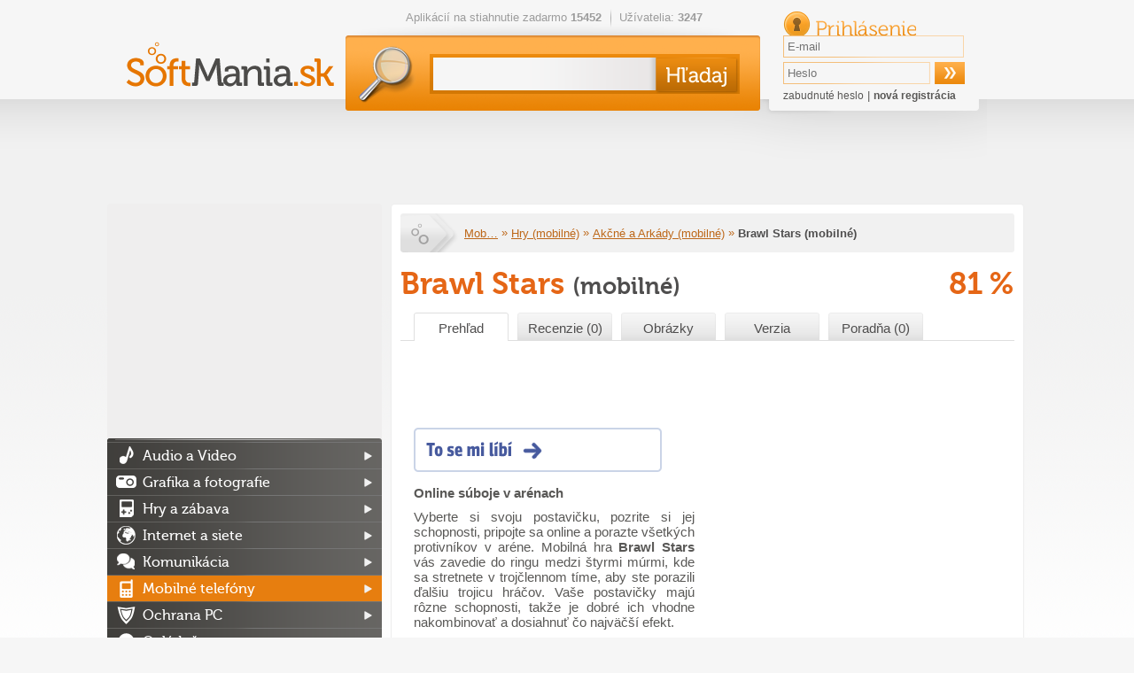

--- FILE ---
content_type: text/html; charset=utf-8
request_url: https://softmania.sk/mobilne-akcne-arkady/brawl-stars-mobilni
body_size: 18781
content:
<!DOCTYPE html><html>
    <head>
        <!--[if lt IE 9]>
            <meta http-equiv="X-UA-Compatible" content="chrome=1">
        <![endif]-->
        <meta charset="UTF-8">
<meta http-equiv="Content-Type" content="text/html; charset=UTF-8" >
<meta name="description" content="Vyberte si svoju postavičku, pozrite si jej schopnosti, pripojte sa online a&amp;nbsp;porazte všetkých protivníkov v&amp;nbsp;aréne. Mobilná hra Brawl Stars vás zavedie..." ><title>Stiahnuť Brawl Stars (mobilné) free download - softmania.sk</title>        <script>
  (function(i,s,o,g,r,a,m){i['GoogleAnalyticsObject']=r;i[r]=i[r]||function(){
  (i[r].q=i[r].q||[]).push(arguments)},i[r].l=1*new Date();a=s.createElement(o),
  m=s.getElementsByTagName(o)[0];a.async=1;a.src=g;m.parentNode.insertBefore(a,m)
  })(window,document,'script','//www.google-analytics.com/analytics.js','ga');

  ga('create', 'UA-27867335-3', 'auto');
  ga('send', 'pageview');
  var _gaq = new Array();
</script>		   <meta property="og:title" content="Brawl Stars (mobilné) - softmania.sk" />
<meta property="og:type" content="website" />
<meta property="og:url" content="https://softmania.sk/mobilne-akcne-arkady/brawl-stars-mobilni" />
<meta property="og:image" content="https://softmania.sk/data/softmania.sk/appimages/53/53675.jpg" />
<link rel="image_src"  href="https://softmania.sk/data/softmania.sk/appimages/53/53675.jpg" />
<meta property="og:description" content="Vyberte si svoju postavičku, pozrite si jej schopnosti, pripojte sa online a porazte všetkých protivníkov v aréne. Mobilná hra Brawl Stars vás zavedie do ringu medzi štyrmi múrmi, kde sa stretnete v trojčlennom tíme, aby ste porazili ďalšiu trojicu&hellip;" />
                <link rel="icon" type="image/png" href="/softmania.sk/images/favicon.png" />
        <link rel="alternate" type="application/rss+xml" href="https://softmania.sk/rss/cms.xml" />
        <link rel="previewimage" href="https://softmania.sk/data/softmania.sk/appimages/53/m_53675.jpg" />
        <link rel="stylesheet" href="/softmania.sk/css/jquery-ui-1.8.16.custom.css" type="text/css" media="screen" />
        <link rel="stylesheet" href="/softmania.sk/js/fancybox/jquery.fancybox-1.3.4.css" type="text/css" media="screen" />
        <script type="text/javascript">window.gdprAppliesGlobally=true;(function(){function n(e){if(!window.frames[e]){if(document.body&&document.body.firstChild){var t=document.body;var r=document.createElement("iframe");r.style.display="none";r.name=e;r.title=e;t.insertBefore(r,t.firstChild)}else{setTimeout(function(){n(e)},5)}}}function e(r,a,o,s,c){function e(e,t,r,n){if(typeof r!=="function"){return}if(!window[a]){window[a]=[]}var i=false;if(c){i=c(e,n,r)}if(!i){window[a].push({command:e,version:t,callback:r,parameter:n})}}e.stub=true;e.stubVersion=2;function t(n){if(!window[r]||window[r].stub!==true){return}if(!n.data){return}var i=typeof n.data==="string";var e;try{e=i?JSON.parse(n.data):n.data}catch(t){return}if(e[o]){var a=e[o];window[r](a.command,a.version,function(e,t){var r={};r[s]={returnValue:e,success:t,callId:a.callId};n.source.postMessage(i?JSON.stringify(r):r,"*")},a.parameter)}}if(typeof window[r]!=="function"){window[r]=e;if(window.addEventListener){window.addEventListener("message",t,false)}else{window.attachEvent("onmessage",t)}}}e("__uspapi","__uspapiBuffer","__uspapiCall","__uspapiReturn");n("__uspapiLocator");e("__tcfapi","__tcfapiBuffer","__tcfapiCall","__tcfapiReturn");n("__tcfapiLocator");(function(e){var t=document.createElement("link");t.rel="preconnect";t.as="script";var r=document.createElement("link");r.rel="dns-prefetch";r.as="script";var n=document.createElement("link");n.rel="preload";n.as="script";var i=document.createElement("script");i.id="spcloader";i.type="text/javascript";i["async"]=true;i.charset="utf-8";var a="https://sdk.privacy-center.org/"+e+"/loader.js?target="+document.location.hostname;if(window.didomiConfig&&window.didomiConfig.user){var o=window.didomiConfig.user;var s=o.country;var c=o.region;if(s){a=a+"&country="+s;if(c){a=a+"&region="+c}}}t.href="https://sdk.privacy-center.org/";r.href="https://sdk.privacy-center.org/";n.href=a;i.src=a;var d=document.getElementsByTagName("script")[0];d.parentNode.insertBefore(t,d);d.parentNode.insertBefore(r,d);d.parentNode.insertBefore(n,d);d.parentNode.insertBefore(i,d)})("9a8e2159-3781-4da1-9590-fbf86806f86e")})();</script>
        <link rel="stylesheet" href="/css/poll.css" type="text/css" media="screen" />
        <link rel="stylesheet" href="/softmania.sk/css/styles.css?v=44" type="text/css" media="screen" />
                <!--[if IE 9]>
          <link href="/softmania.sk/css/ie9.css" rel="stylesheet" type="text/css" />
        <![endif]-->
        <!--[if IE 8]>
          <script type='text/javascript' src='/softmania.sk/js/html5.js'></script>
          <link href="/softmania.sk/css/ie8.css" rel="stylesheet" type="text/css" />
        <![endif]-->
        <!--[if IE 7]>
          <script type='text/javascript' src='/softmania.sk/js/html5.js'></script>
          <link href="/softmania.sk/css/ie7.css" rel="stylesheet" type="text/css" />
        <![endif]-->
        <!--[if IE 6]>
          <script type='text/javascript' src='/softmania.sk/js/html5.js'></script>
          <link href="/softmania.sk/css/ie7.css" rel="stylesheet" type="text/css" />
        <![endif]-->
                
        <meta http-equiv="content-language" content="cs">
        <meta name="referrer" content="always">
        <link rel="icon" type="image/vnd.microsoft.icon" href="/softmania.sk/images/favicon.ico" />
        <script type="text/javascript" src="/min/?b=softmania.sk/js&amp;f=jquery-1.7.min.js,jquery-ui-1.8.16.custom.min.js,jquery.placeholder.min.js,fancybox/jquery.fancybox-1.3.4.js,fancybox/jquery.mousewheel-3.0.4.pack.js,jquery.scrollto-min.js,scripts.js"></script>
        <script type="text/javascript" src="/js/jquery.cookies.2.2.0.min.js"></script>
        <script type="text/javascript" src="https://apis.google.com/js/plusone.js">{lang: 'cs'}</script>
                        <script type="text/javascript">(function(d, s, id) {
           var js, fjs = d.getElementsByTagName(s)[0];
           if (d.getElementById(id)) return;
           js = d.createElement(s); js.id = id;
           js.src = "//connect.facebook.net/cs_CZ/all.js#xfbml=1";
           fjs.parentNode.insertBefore(js, fjs);
         }(document, 'script', 'facebook-jssdk'));
			function fbs_click() {
				//_gaq.push(['_trackSocial', 'facebook', 'share', window.location.href]);
        ga('send', 'social', 'facebook', 'like', window.location.href);
				u=location.href;t=document.title;window.open('https://www.facebook.com/sharer.php?u='+encodeURIComponent(u)+'&amp;t='+encodeURIComponent(t),'sharer','toolbar=0,status=0,width=626,height=436');
				return false;
			}
        </script>

        <div id="reklama" style="height: 2px; width: 2px; position: absolute; top:-2000px; z-index: -10;"></div>

        <!-- CHECK IF ADBLOCK IS TURN ON -->
        <script type="text/javascript">
            window.onload = function() {
                setTimeout(function() {
                    var reklama = document.getElementById('reklama');
                    var state;
                    if (reklama.clientHeight == 0) {
                        state = 'zablokována';
                    }
                    else {
                        state = 'povolena';
                    }
                    // Odeslání dat do Google Analytics
                    ga('send', 'event', 'Adblock', 'reklama ' + state, {'nonInteraction': true});
                }, 1000);
            }
        </script>
        <!-- END CHECK IF ADBLOCK IS TURN ON -->

                <script type="text/javascript">
            $(document).ready(function(){
                $(document).on("click", "#favoriteA", function(e) {
                    e.preventDefault();
                    $('#favorite').load($(this).attr("href"));
                });
            });
        </script>
                <script type="text/javascript">
            $(document).ready(function(){   
					 try{
            FB.Event.subscribe('edge.create', function(targetUrl) {
              //_gaq.push(['_trackSocial', 'facebook', 'like', decodeURIComponent(targetUrl)]);
              ga('send', 'social', 'facebook', 'like', targetUrl);
            });
            FB.Event.subscribe('edge.remove', function(targetUrl) {
              //_gaq.push(['_trackSocial', 'facebook', 'unlike', decodeURIComponent(targetUrl)]);
              ga('send', 'social', 'facebook', 'unlike', targetUrl);
            });
            FB.Event.subscribe('message.send', function(targetUrl) {
              //_gaq.push(['_trackSocial', 'facebook', 'send', decodeURIComponent(targetUrl)]);
              ga('send', 'social', 'facebook', 'send', targetUrl);
            });
            FB.Event.subscribe('comment.create',function(targetUrl) {
              //_gaq.push(['_trackSocial','Facebook','createComment',decodeURIComponent(targetUrl)]);
              ga('send', 'social', 'facebook', 'createComment', targetUrl);
            });
            FB.Event.subscribe('comment.remove',function(targetUrl) {
              //_gaq.push(['_trackSocial','Facebook','removeComment',decodeURIComponent(targetUrl)]);
              ga('send', 'social', 'facebook', 'removeComment', targetUrl);
            });
          }catch(err){
            //console.log(err.message);
          }
                $("#search_query").autocomplete({
                  "source" : "/ajax/items/index/propose",
                  "minLength" : 2,
                  'position': {offset: "0px 0px"},
                  select: function(event, ui) {
                      ui.item.value = ui.item.value.replace('<strong>', '').replace('</strong>', '').replace('<i>','').replace('</i>','').replace(/<span .*<\/span>/i,"").replace(/<img [^>]*>/i,"");
                      $('#search_query').val(ui.item.value);
                      // zaznamename ze byla vybrana polozka kliknutim na naseptavac
                      $("#search_btSend").after('<input type="hidden" name="selectmanualy" value="true" />');
							 ga('send', 'event', 'naseptavac', ''+ui.item.value+'', {'nonInteraction': 1});                      $('#form_search').submit();
                  },
                  focus: function(event, ui) {
                      ui.item.value = ui.item.value.replace('<strong>', '').replace('</strong>', '').replace('<i>','').replace('</i>','').replace(/<span .*<\/span>/i,"").replace(/<img [^>]*>/i,"");
                      $('#search_query').val(ui.item.value);
                  }                  
                }).data("autocomplete")._renderItem = function (ul, item) { 
                    return $("<li></li>") 
                        .data("item.autocomplete", item) 
                        .append($("<a></a>").html(item.label)) 
                        .appendTo(ul); 
                };
                
                //hledani prazdneho retezce
                $("#search_btSend").click(function(){
                    if($("#search_query").val() == "") {
                        alert("Zadajte prosím hľadaný výraz.");
                        return false;
                    }
                });
                
                $('input[placeholder], textarea[placeholder]').placeholder();

                //pocatecni zobrazeni
                itemId = $(".switch a.active").attr("id").split("_");
                $("#"+itemId[0]+" [id^='"+itemId[0]+"_content_']").hide(); // skryjem vse
                $("#"+itemId[0]+"_content_"+itemId[2]+"").show(); // zobrazime aktivni
                
                //prepinani danych prvku
                $(".switch a").click(function(){
                     // prvni pole identifikuje prepinaci blok, druhy zda je to prepinac nebo obsah a treti jednotlivy prvky
                    itemId = $(this).attr("id").split("_");
    
                    $("#"+itemId[0]+" [id^='"+itemId[0]+"_content_']").hide(); // skryjem
                    $("#"+itemId[0]+"_switch a").removeClass("active"); // zrusime zvirazneni
                    $(this).addClass("active");
                    $("#"+itemId[0]+"_content_"+itemId[2]+"").show();
                    return false;
                });
                
                //velke klikaci
                $("#mostDwn > .content > ul > li").hover(function(){
                    $(this).css("cursor", "pointer");
                },
                function(){
                    $(this).css("cursor", "auto");
                });
                $("#mostDwn > .content > ul > li").click(function(){
                    location.href=$(this).children("a").attr("href");
                });
            });
        </script>
        <!-- code -->            </head>
  <body>

      <div id="bb_pageWrap"> <!-- sem se napojí header obrázek brandingu (prolink defaultně schováme) -->

              <div id="bb_underProlinkWrap"> <!-- header obrázek brandingu, pokud by měl být vidět i prolink
                                           (který defaultně schováváme, pokud přiteče branding) -->
                  <!-- BBAdvert - iBILLBOARD - (disabled) - leaderTop  -->
 <!-- dáme nad samotnou stránku, aby tvořil případné odsazení -->
                                        </div>
                      <div id="bb_brandingWrap"> <!-- wrapper, který je přes celou šířku -->
                          <div id="bb_mainPageBody"> <!-- wrapper stránky, když přiteče branding tak se zúží (defaultně na 1000px) -->
                              

                              <a id="Nahoru"></a>

  <div id="body">
  <div class="cleaner"></div>
  <div id="container">
  <header>
          <h2><a href="/"><img src="/softmania.sk/images/top-logo.png" alt="softmania.sk" /></a></h2>
      
    <div class="left">
      <ul class="info">
       <li>Aplikácií na stiahnutie zadarmo <strong>15452</strong></li>
       <li>Užívatelia: <strong>3247</strong></li>
      </ul>
      <form id="form_search" action="/hladaj" method="get">
        <div>
          <input id="search_query" type="text" name="search_query" value="" />
          <input id="search_btSend" type="submit" name="" value="&nbsp;" />
        </div>
      </form>
    </div>
    
    <form id="form_login" action="" method="post">
       <div>
         <h2>Prihlásenie</h2> 
         <input type="text" name="email" value="" placeholder="E-mail" />
         <input type="password" name="password" value="" placeholder="Heslo"  />
         <input type="submit" name="login" value="&nbsp;" />
         <input id="check" type="hidden" value="login" name="check" />
         <p>
           <a href="/zabudnute-heslo">zabudnuté heslo</a> |
           <a href="/registracia" class="registration">nová registrácia</a>
         </p>
       </div>
     </form>  </header>
  
  <div class="advert advert-indextop "><div style="text-align: center">
<script async src="//pagead2.googlesyndication.com/pagead/js/adsbygoogle.js"></script>
<!-- Softmania.sk - horní leader - 970x90 -->
<ins class="adsbygoogle"
     style="display:inline-block;width:970px;height:90px"
     data-ad-client="ca-pub-7130756538890585"
     data-ad-slot="4581888562"></ins>
<script>
(adsbygoogle = window.adsbygoogle || []).push({});
</script>

</div></div>  <div class="containerMainContent" style="display: flex;min-height: 1449px;flex-direction: row-reverse;">
  <section id="content" >
    <script type="text/javascript">
    var detailApp_baseHash = 'prehlad';
    var detailApp_imageHash = 'obrazky';
</script>

<script type="text/javascript" src="/js/appdetail.js?v=2"></script>
<script src="/js/Hyphenator.js" type="text/javascript"></script>


<div class="detail">
	<header class="item" >
		<p class="breadcrumb">
			<a class="homelink" href="/">Softmania.sk</a>
			<a href="/mobilne-telefony" title="Mobilné telefóny" >Mob&hellip;</a>				&raquo;  
			<a href="/mobilne-hry" title="Hry (mobilné)">Hry (mobilné)</a>				&raquo;  
			<a href="/mobilne-akcne-arkady" title="Akčné a Arkády (mobilné)">Akčné a Arkády (mobilné)</a>				&raquo;  
						<strong>Brawl Stars (mobilné)</strong>
					</p>

				
		
        		<h1>Brawl Stars <span class="mobilesufix"> (mobilné)</span></h1>
		<p>81&thinsp;%</p>
	</header>


    <nav class="sections itemswitch" id="contentitemwitch">
        <ul>
            <li><a href="/mobilne-akcne-arkady/brawl-stars-mobilni#prehlad"
                   data-blockhash="prehlad"
                   data-title="Stiahnuť Brawl Stars (mobilné) free download - softmania.sk">
                    Prehľad                </a>
            </li>
            <li><a href="/mobilne-akcne-arkady/brawl-stars-mobilni#recenzie"
                   data-blockhash="recenzie"
                   data-title="Brawl Stars (mobilné) - recenzie">
                    Recenzie (0)                </a>
            </li>
            <li><a href="/mobilne-akcne-arkady/brawl-stars-mobilni#obrazky"
                   data-blockhash="obrazky"
                   data-title="Brawl Stars (mobilné) - obrázky">
                    Obrázky
                </a>
            </li>
            <li><a href="/mobilne-akcne-arkady/brawl-stars-mobilni#verzie"
                   data-blockhash="verzie"
                   data-title="Brawl Stars (mobilné) - verzie">
                    Verzia                </a>
            </li>
            <li><a href="/mobilne-akcne-arkady/brawl-stars-mobilni#poradna"
                   data-blockhash="poradna"
                   data-title="Brawl Stars (mobilné) - poradna">
                    Poradňa (0)
                </a>
            </li>
        </ul>
		<div style="border-top: 1px solid #dedede; padding-top: 15px;" >
			<div class="advert advert-item-top-other "><script async src="//pagead2.googlesyndication.com/pagead/js/adsbygoogle.js"></script>
<!-- Softmania.sk - aplikace pod menu - 663x80 -->
<ins class="adsbygoogle"
     style="display:inline-block;width:663px;height:80px"
     data-ad-client="ca-pub-7130756538890585"
     data-ad-slot="6058621767"></ins>
<script>
(adsbygoogle = window.adsbygoogle || []).push({});
</script>
</div>		</div>
	</nav>
    <div class="content contentitemdetail" id="prehlad"
         data-switchid="contentitemwitch"
         data-defaultsubid="prehlad-diskuze1"
         itemscope
         itemtype="https://schema.org/SoftwareApplication">
		<meta itemprop="name" content="Brawl Stars (mobilné)" >
		<meta itemprop="url" content="https://softmania.sk/mobilne-akcne-arkady/brawl-stars-mobilni" >
		<meta itemprop="datePublished" content="2018-12-18" >
		<meta itemprop="dateModified" content="2018-12-18" >
				<meta itemprop="applicationCategory" content=”GameApplication">
		<meta itemprop="interactionCount" content=”UserDownloads:950">
		

   <div class="about">
		<div class="advert advert-item-top-preview "><div style="text-align: left;  padding-top: 14px;"> 

<script async src="//pagead2.googlesyndication.com/pagead/js/adsbygoogle.js"></script>
<!-- Softmania.sk - u aplikace - 336x280 -->
<ins class="adsbygoogle"
     style="display:inline-block;width:336px;height:280px"
     data-ad-client="ca-pub-7130756538890585"
     data-ad-slot="2965554567"></ins>
<script>
(adsbygoogle = window.adsbygoogle || []).push({});
</script>


</div></div>
		<aside>
			
			<div class="info">
				<h3>Súhrnné informácie</h3>
				<dl>
					<dt>Licencia:</dt>
					<dd>Zadarmo</dd>
					<dt>Autor:</dt>
					<dd itemprop="author" itemscope itemtype="https://schema.org/Organization"><span itemprop="name">Supercell</span></dd>
					<dt>Potreba inštalácie:</dt>
					<dd>áno</dd>
					<dt>Domovská stránka:</dt>
					<dd><a rel="nofollow" href="https://supercell.com/en/" title="https://supercell.com/en/" target="_blank">https://supercell.com/en/</a></dd>
					<dt>Operačný systém:</dt>
					<dd itemprop="operatingSystem">iOS, android</dd>
					<dt>Publikované:</dt>
					<dd>18.12.2018</dd>
					<dt>Poslední aktualizace:</dt>
					<dd>18.12.2018</dd>
					<dt>Počet stiahnutí:</dt>
					<dd>950</dd>
					<dt>Zaradené v kategóriách:</dt>
					<dd><a href="/mobilne-akcne-arkady">Akčné a Arkády (mobilné)</a></dd>
				</dl>
			</div>
			</aside>


      <div style="margin: 0px 0px 15px 0px;"><style>div.fbBtLike3{display: block; width: 136px; height: 33px; background: transparent url("/softmania.sk/images/facebook/btn4b.png") left top no-repeat; padding: 17px 0px 0px 150px;}</style><div class="fbBtLike3" ><div class="fb-like" data-href="https://softmania.sk/mobilne-akcne-arkady/brawl-stars-mobilni" data-send="false" data-layout="button_count" data-width="320" data-show-faces="false" data-font="arial"></div></div></div>
      <p class="strong summary">Online súboje v arénach</p>
      <div class="hyphenate text" lang="sk" itemprop="description"><p>Vyberte si svoju postavičku, pozrite si jej schopnosti, pripojte sa online a&nbsp;porazte všetkých protivníkov v&nbsp;aréne. Mobilná hra <strong>Brawl Stars</strong> vás zavedie do ringu medzi štyrmi múrmi, kde sa stretnete v&nbsp;trojčlennom tíme, aby ste porazili ďalšiu trojicu hráčov. Vaše postavičky majú rôzne schopnosti, takže je dobré ich vhodne nakombinovať a&nbsp;dosiahnuť čo najväčší efekt.</p>

<p>Niekoľko módov vás pobaví za každého počasia a&nbsp;v&nbsp;každej situácii. Môžete si napríklad zahrať battle royale o&nbsp;posledného preživšieho, hrať sa s&nbsp;loptou a&nbsp;vsietiť súperom góly alebo zbierať gemy. Na dianie sa pozeráte zhora a&nbsp;všetko tak máte pod drobnohľadom. Postavy sa vám neodomknú ineď, takže musíte hrať čo najviac, aby ste sa dostali k&nbsp;lepšiemu obsahu.</p></div><table id="itemPreviewGalery"><tr><td class="col0"><img itemprop="image" data-position="0" src="/data/softmania.sk/appimages/53/m_53675.jpg" alt="Brawl Stars (mobilné)" title="Brawl Stars (mobilné)" /></td><td class="col1" ><img itemprop="screenshot" data-position="1" src="/data/softmania.sk/appimages/53/m_53675_25963.jpg" alt="Akčné arény" title="Akčné arény" /></td></tr></table>
         <h3>Hlavné funkcie a vlastnosti:</h3>
           <ul itemprop="featureList"><li>Viacero herných módov</li>
<li>Arénové bitky</li>
<li>Odomykanie postavičiek</li>
<li>Kombinovanie schopností</li>
<li>3v3 akcia</li>

           </ul>
   </div>

   <div class="cleaner"></div>
   <div class="col-12 adsense">
        
    </div>
        <section class="box versions" style="margin-bottom: 10px;">
     <header>
      <h3>Verzia</h3>
     </header>
       <ul>
         <li>
            <a href="/mobilne-akcne-arkady/brawl-stars-mobilni/download/1" class="item">
               <span class="bgimage"> </span>
               <span  style="float: right; margin: 0px; color: #4E4F51;" >zadarmo<img style="margin: 0px -10px 0px 10px;" src="/images/icon_ios.png"  /><span class="qrcode"><img alt="QR Code: https://softmania.sk/mobilne-akcne-arkady/brawl-stars-mobilni/download/1?utm_source=QR&utm_medium=Mob&utm_campaign=Mobil" src="/data/softmania.sk/qrcode/24ac36a094ba3c113ec927adcecaad66e10de5dd.png"  /></span></span >
               <span style="display: block; height: 32px; padding: 15px 0px 20px 0px;" >Brawl Stars (mobilné) - iPhone, iPad</span>
            </a>
        </li>
       
         <li>
            <a href="/mobilne-akcne-arkady/brawl-stars-mobilni/download" class="item">
               <span class="bgimage"> </span>
               <span  style="float: right; margin: 0px; color: #4E4F51;" >zadarmo<img style="margin: 0px -10px 0px 10px;" src="/images/icon_android.png"  /><span class="qrcode"><img alt="QR Code: https://softmania.sk/mobilne-akcne-arkady/brawl-stars-mobilni/download?utm_source=QR&utm_medium=Mob&utm_campaign=Mobil" src="/data/softmania.sk/qrcode/24adeef38133922f832115dc8d32045b546b29db.png"  /></span></span >
               <span style="display: block; height: 32px; padding: 15px 0px 20px 0px;" >Brawl Stars (mobilné) - Android</span>
            </a>
        </li>
       </ul>
   </section>
	<div class="cleaner"></div>
        
<section class="box tipGames clear" >
	<header>
		<h2>Odporúčame</h2>
	</header>
	<div>
		<div class="largetipgame" ><a href="/top/metin-2" target="_blank" ><img src="https://mujsoubor.cz/data/mujsoubor.cz/uploadfiles/metin2-wide2.png" title="Metin 2"><span>Metin 2</span></a></div><div class="largetipgame" ><a href="/top/fortnite" target="_blank" ><img src="https://mujsoubor.cz/akcni-hry/data/mujsoubor.cz/appimages/07/7449_31611.jpg" title="Fortnite"><span>Fortnite</span></a></div>
	</div>
</section>
<div class="cleaner"></div>
      <div class="cleaner"></div>

      <section class="box tags" id="boxtags">
       <header>
        <h3>Značky</h3>
       </header>
       <div>
        <p><a href="/tag/akcna-multiplayer-hra" class="tag_t1" >Akčná multiplayer hra</a>, <a href="/tag/hry-pre-android-telefony-a-tablety" class="tag_t1" >Hry pre Android telefóny a tablety</a>, <a href="/tag/hry-pre-iphone-a-ipad" class="tag_t1" >Hry pre iPhone a iPad</a>, <a href="/tag/android-market-hry-a-aplikacie" class="tag_t1" >Android Market hry a aplikácie</a>, <a href="/tag/akcne-hry-na-mobil" class="tag_t1" >Akčné hry na mobil</a>, <a href="/tag/multiplayerove-akcne-hry" class="tag_t1" >Multiplayerové akčné hry</a>, <a href="/tag/multiplayer-online-battle-arena" class="tag_t1" >Multiplayer online battle arena</a>, <a href="/tag/brawl-stars-online" class="tag_t1" >Brawl Stars online</a>, <a href="/tag/brawl-stars-android-free-download" class="tag_t1" >Brawl Stars Android free download</a>, <a href="/tag/brawl-stars-ios-free-download" class="tag_t1" >Brawl Stars iOS free download</a></p>
       </div>
      </section>
   <div class="cleaner"></div>

   <section class="box alternatives">
     <header>
      <h3>Podobné programy na stiahnutie</h3>
     </header>
       <table class="similar3Block items" ><tr>

   <td>
   	<a href="/mobilne-akcne-arkady/balls-journey-mobilni">
   		<p class="stars">
	         <span class="active" ></span><span class="active" ></span><span class="active" ></span><span class="active" ></span><span  ></span>
	      </p>
      	<span><img src="/data/softmania.sk/appimages/53/m_53241.jpg" alt="Ball's Journey (mobilné)" alt="Ball's Journey (mobilné)" /></span>
      	<h4 title="Odpáľte loptu čo najďalej" >Ball's Journey (mobilné)</h4>
      </a>
   </td>
      
   <td>
   	<a href="/mobilne-akcne-arkady/riot-mobile-mobilni">
   		<p class="stars">
	         <span class="active" ></span><span class="active" ></span><span class="active" ></span><span  ></span><span  ></span>
	      </p>
      	<span><img src="/data/softmania.sk/appimages/55/m_55097.jpg" alt="Riot Mobile (mobilné)" alt="Riot Mobile (mobilné)" /></span>
      	<h4 title="Messenger pre League of Legends" >Riot Mobile (mobilné)</h4>
      </a>
   </td>
      
   <td>
   	<a href="/mobilne-akcne-arkady/prince-of-persia-classic-mobilne">
   		<p class="stars">
	         <span class="active" ></span><span class="active" ></span><span class="active" ></span><span class="active" ></span><span  ></span>
	      </p>
      	<span><img src="/data/softmania.sk/appimages/46/m_46885.jpg" alt="Prince of Persia Classic (mobilné)" alt="Prince of Persia Classic (mobilné)" /></span>
      	<h4 title="Herná klasika v novom šate" >Prince of Persia Classic (mobilné)</h4>
      </a>
   </td>
      </tr>
<tr>

   <td>
   	<a href="/mobilne-akcne-arkady/infinite-monsters-mobilne">
   		<p class="stars">
	         <span class="active" ></span><span class="active" ></span><span class="active" ></span><span class="active" ></span><span  ></span>
	      </p>
      	<span><img src="/data/softmania.sk/appimages/50/m_50981.jpg" alt="Infinite Monsters (mobilné)" alt="Infinite Monsters (mobilné)" /></span>
      	<h4 title="Zombie akcia na mobil" >Infinite Monsters (mobilné)</h4>
      </a>
   </td>
      
   <td>
   	<a href="/mobilne-akcne-arkady/stormblades-mobilni">
   		<p class="stars">
	         <span class="active" ></span><span class="active" ></span><span class="active" ></span><span class="active" ></span><span  ></span>
	      </p>
      	<span><img src="/data/softmania.sk/appimages/51/m_51701.jpg" alt="Stormblades (mobilné)" alt="Stormblades (mobilné)" /></span>
      	<h4 title="Epické súboje s hrdinami" >Stormblades (mobilné)</h4>
      </a>
   </td>
      
   <td>
   	<a href="/mobilne-akcne-arkady/dead-cells-mobilni">
   		<p class="stars">
	         <span class="active" ></span><span class="active" ></span><span class="active" ></span><span class="active" ></span><span  ></span>
	      </p>
      	<span><img src="/data/softmania.sk/appimages/55/m_55677.jpg" alt="Dead Cells (mobilné)" alt="Dead Cells (mobilné)" /></span>
      	<h4 title="Pôsobivá plošinovka pre skúsených hráčov" >Dead Cells (mobilné)</h4>
      </a>
   </td>
      </tr>
</table>
   </section>

   <div class="cleaner"></div>
        <section class="box comments" id="paginatecomments">
     <header>
      <h3>Diskusia</h3>
     </header>
<div class="commentsBlock"></div><nav class="paginator" id="commentsBlockSwitch" data-itemid="53675" ><a href="javascript:void(0);" class="novy-prispevek">&nbsp;</a><div><!-- predchozi -->

  <span class="arrow left" >&nbsp;</span>

<!-- jednotlive stranky -->
<span class="pages">
          <a class="active" data-blockhash="prehlad-diskuze1" data-prev="" data-next="" data-page="1" href="#prehlad-diskuze1">1</a>
    </span>

<!-- dalsi -->
  <span class="arrow right">&nbsp;</span>


</div></nav>
     <form action="" method="post" class="new_comment">
       <div>
         <table>
           <tbody>
           <tr><td></td><td><span id="reakce"></span></td></tr>
             <tr>
               <th>Meno:</th>
               <td>
<input type="text" name="name" id="name" value=""> 
<input type="text" name="email" id="email" value="" style="display: none;"></td>
             </tr>
             <tr>
               <th>Email:</th>
               <td>
<input type="text" name="emailanonym" id="emailanonym" value=""></td>
			 </tr>
			 <tr id="formtits">
               <th>Opište znaky opačně &thinsp;1&thinsp;c&thinsp;4&thinsp;a&thinsp;2&thinsp;d&thinsp;&thinsp;:</th>
               <td>
<input type="text" name="tits" id="tits" value=""> <dt id="tits2-label">&#160;</dt>
<dd id="tits2-element">
<input type="hidden" name="tits2" value="50f57390d09bd22506c98b7c8559fbc60f549756" id="tits2"></dd></td>
             </tr>
             <tr>
               <th>Odkaz :</th>
               <td>
<textarea name="message" id="message" cols="80" rows="5"></textarea></td>
             </tr>
             <tr>
               <td></td>
               <td>
<input type="submit" name="btCommSubmit" id="btCommSubmit" value=""><input type="hidden" id="commentformparentid" name="parentid" value="" /></td>
             </tr>
           </tbody>
         </table>
       </div>
     </form>
  </section>		<span itemprop="review" itemscope itemtype="https://schema.org/Review" >
			<meta itemprop="author" content="Softmania.sk" >
			<span itemprop="reviewRating" itemscope itemtype="https://schema.org/Rating" >
				<meta itemprop="bestRating" content="100" >
				<meta itemprop="worstRating" content="0" >
				<meta itemprop="ratingValue" content="81" >
			</span>
		</span>
			</div><!-- prehled -->

    <div class="content contentitemreviews" id="recenzie" data-defaultsubid="recenzie-1" data-switchid="contentitemwitch"contentitemwitch">
        <script type="text/javascript">
	var rating = 0;
	//===============================================================================================
	function updateStars(value){
		if(value > 20){
			$("#rastar1").attr("src", "/softmania.sk/images/content/stars/star-gold.png").attr("alt", "gold star");
		} else {
			$("#rastar1").attr("src", "/softmania.sk/images/content/stars/star-gray.png").attr("alt", "gray star");
		}
		if(value > 40){
			$("#rastar2").attr("src", "/softmania.sk/images/content/stars/star-gold.png").attr("alt", "gold star");
		} else {
			$("#rastar2").attr("src", "/softmania.sk/images/content/stars/star-gray.png").attr("alt", "gray star");
		}
		if(value > 60){
			$("#rastar3").attr("src", "/softmania.sk/images/content/stars/star-gold.png").attr("alt", "gold star");
		} else {
			$("#rastar3").attr("src", "/softmania.sk/images/content/stars/star-gray.png").attr("alt", "gray star");
		}
		if(value > 75){
			$("#rastar4").attr("src", "/softmania.sk/images/content/stars/star-gold.png").attr("alt", "gold star");
		} else {
			$("#rastar4").attr("src", "/softmania.sk/images/content/stars/star-gray.png").attr("alt", "gray star");
		}
		if(value > 90){
			$("#rastar5").attr("src", "/softmania.sk/images/content/stars/star-gold.png").attr("alt", "gold star");
		} else {
			$("#rastar5").attr("src", "/softmania.sk/images/content/stars/star-gray.png").attr("alt", "gray star");
		}
	}
	//===============================================================================================
	$(document).ready(function(){
		rating = $("#rating").val() * 1;
		//-------------------------------------
		//zobrazeni hvezd za inputem
		$("#rating").after('<span id="rating_stars" >'+
			'<img src="/softmania.sk/images/content/stars/star-gray.png" alt="gray star" id="rastar1" />'+
			'<img src="/softmania.sk/images/content/stars/star-gray.png" alt="gray star" id="rastar2" />'+
			'<img src="/softmania.sk/images/content/stars/star-gray.png" alt="gray star" id="rastar3" />'+
			'<img src="/softmania.sk/images/content/stars/star-gray.png" alt="gray star" id="rastar4" />'+
			'<img src="/softmania.sk/images/content/stars/star-gray.png" alt="gray star" id="rastar5" />'+
			'</span>');
		updateStars(rating);
      //-------------------------------------  
		//pri kliknuti na hvezdu
		$("#rating_stars img").click(function(){
			var id = $(this).attr("id");
			if(id == "rastar1") rating = 25;
			if(id == "rastar2") rating = 45;
			if(id == "rastar3") rating = 65;
			if(id == "rastar4") rating = 80;
			if(id == "rastar5") rating = 95;
            
			$("#rating").val(rating);
			updateStars(rating);
		});
		//------------------------------------------
		//hover efekt na hvezde
		$("#rating_stars img").mouseover(function(){
			var id = $(this).attr("id");
			if(id == "rastar1") ratingHover = 25;
			if(id == "rastar2") ratingHover = 45;
			if(id == "rastar3") ratingHover = 65;
			if(id == "rastar4") ratingHover = 80;
			if(id == "rastar5") ratingHover = 95;

			updateStars(ratingHover);
		});
		$("#rating_stars img").mouseout(function(){
			updateStars(rating);
		});
        
		//---------------------------------------
		//skriti inputu
		$("#rating").hide();
      //------------------------------------- 
	});
	//===============================================================================================
</script>
<section class="box reviews">
     <header>
      <h3>Recenzie</h3>
     </header>
<div class="commentsBlock">
</div>

     <nav class="paginator" id="reviewBlockSwitch" >
     <!-- predchozi -->
<div>
            <span class="arrow left" >&nbsp;</span>
    
    <!-- jednotlive stranky -->
    <span class="pages">
        strana:
            </span>

    <!-- dalsi -->
            <span class="arrow right">&nbsp;</span>
    </div>

     </nav>
<form enctype="application/x-www-form-urlencoded" class="new_review" method="post" action="/mobilne-akcne-arkady/brawl-stars-mobilni#recenzie"><table>
<tr><th id="parentid-label">&#160;</th>
<td>
<input type="hidden" name="parentid" value="" id="parentid"></td></tr>
<tr><th id="name-label"><label for="name" class="required">Meno</label></th>
<td>
<input type="text" name="name" id="name" value=""></td></tr>
<tr><th id="email-label">&#160;</th>
<td>
<input type="text" name="email" id="email" value="" style="display: none;"></td></tr>
<tr><th id="rating-label"><label for="rating" class="required">Hodnotenie</label></th>
<td>
<input type="text" name="rating" id="rating" value=""></td></tr>
<tr><th id="messagep-label"><label for="messagep" class="required">Pre (každá položka na nový riadok)</label></th>
<td>
<textarea name="messagep" id="messagep" cols="80" rows="30"></textarea></td></tr>
<tr><th id="messagen-label"><label for="messagen" class="required">Proti (každá položka na nový riadok)</label></th>
<td>
<textarea name="messagen" id="messagen" cols="80" rows="30"></textarea></td></tr>
<tr><th id="message-label"><label for="message" class="required">Zhrnutie</label></th>
<td>
<textarea name="message" id="message" cols="80" rows="30"></textarea></td></tr>
<tr><th id="btReviewSubmit-label">&#160;</th>
<td>
<input type="submit" name="btReviewSubmit" id="btReviewSubmit" value="" class="submit"></td></tr></table></form></section>    </div><!-- recenze -->


    <div class="content contentitemimages" id="obrazky" data-switchid="contentitemwitch">
        
        <style>
        #tableimages {width: 590px; text-align: center;}
        #tableimages tr td {padding-bottom: 40px;}
    </style>
    <table id="tableimages" ><tr><td><a rel="appimages" title="Brawl Stars (mobilné)" href="/data/softmania.sk/appimages/53/53675.jpg" ><img src="/data/softmania.sk/appimages/53/m_53675.jpg" alt="Brawl Stars (mobilné)" title="Brawl Stars (mobilné)" /></a><p>Brawl Stars (mobilné)</p></td><td><a rel="appimages" title="Akčné arény" href="/data/softmania.sk/appimages/53/53675_25963.jpg" ><img src="/data/softmania.sk/appimages/53/m_53675_25963.jpg" alt="Akčné arény" title="Akčné arény Brawl Stars (mobilné)" /></a><p>Akčné arény</p></td></tr><tr><td><a rel="appimages" title="Odomykanie postáv" href="/data/softmania.sk/appimages/53/53675_25964.jpg" ><img src="/data/softmania.sk/appimages/53/m_53675_25964.jpg" alt="Odomykanie postáv" title="Odomykanie postáv Brawl Stars (mobilné)" /></a><p>Odomykanie postáv</p></td><td><a rel="appimages" title="Online hra" href="/data/softmania.sk/appimages/53/53675_25965.jpg" ><img src="/data/softmania.sk/appimages/53/m_53675_25965.jpg" alt="Online hra" title="Online hra Brawl Stars (mobilné)" /></a><p>Online hra</p></td></tr><tr><td><a rel="appimages" title="Módy" href="/data/softmania.sk/appimages/53/53675_25966.jpg" ><img src="/data/softmania.sk/appimages/53/m_53675_25966.jpg" alt="Módy" title="Módy Brawl Stars (mobilné)" /></a><p>Módy</p></td><td><a rel="appimages" title="Pohľad zhora" href="/data/softmania.sk/appimages/53/53675_25967.jpg" ><img src="/data/softmania.sk/appimages/53/m_53675_25967.jpg" alt="Pohľad zhora" title="Pohľad zhora Brawl Stars (mobilné)" /></a><p>Pohľad zhora</p></td></tr>
    </table>
    <div style="clear: both;">&nbsp;</div>
        </div><!-- obrazky -->


    <div class="content contentitemversions" id="verzie" data-defaultsubid="verzie-standardni" data-switchid="contentitemwitch">
        
  <section id="versions" class="box versions">
   <header class="" id="versionsSectionSwitch">
      <h3><a  data-blockhash="verzie-standardne" data-versionblock="standardne" href="#verzie-standardne">Štandardné</a></h3>

   </header>
   <div class="">
   <ul data-switchid="versionsSectionSwitch" id="verzie-standardne" >
         <li>
          <a class="item" onclick="GASeznamSoftware();" href="/mobilne-akcne-arkady/brawl-stars-mobilni/download/1">
            
            <span class="bgimage"> </span> 
            <span  style="float: right; margin: 18px 30px 0px 0px; color: #4E4F51;" ></span >
            <span style="display: block; height: 32px; padding: 18px 0px 0px 20px;" >Brawl Stars (mobilné) - iPhone, iPad</span>     
          </a>
        </li>
       
         <li>
          <a class="item" onclick="GASeznamSoftware();" href="/mobilne-akcne-arkady/brawl-stars-mobilni/download">
            
            <span class="bgimage"> </span> 
            <span  style="float: right; margin: 18px 30px 0px 0px; color: #4E4F51;" ></span >
            <span style="display: block; height: 32px; padding: 18px 0px 0px 20px;" >Brawl Stars (mobilné) - Android</span>     
          </a>
        </li>
       </ul>

   </div>
  </section>    
            </div><!-- verze -->


    <div class="content contentitemforum" id="poradna" data-switchid="contentitemwitch">
				<div class="itemplayforumnav">
			<a href="/poradna">Poradňa</a> &raquo;
			<a href="/poradna/mobilne-telefony">Mobilné telefóny</a> &raquo;
			<a href="/poradna/brawl-stars-mobilni">Brawl Stars (mobilné)</a>
		</div>
				
       <section class="box comments forum">
         <div class="forumheaderlinks" ><a class="add" href="javascript:$.scrollTo($('#content_poradna section.box.comments.forum form'),200);" >Položiť novú otázku</a><a class="unsubscribe" href="javascript:alert('Ak chcete sledovať toto vlákno, musíte sa prihlásiť.');">Sledovať toto vlákno</a></div>
          
<ul>
   </ul>
<script type="text/javascript" src="/witti/ckeditor/ckeditor.js"></script>
        <script>
            $(document).ready(function() {
                /*CKEDITOR.replace("forumFormContentTextarea",{
                    //language: "cs",
                    toolbar :
                    [
					    { 
					        name: "basicstyles", 
					        items : [ "Bold","Italic","Underline","Strike","-" ] 
					    }
					],
                    height: 50,
                    width: 100
			    });*/
                CKEDITOR.replace("forumFormContentTextarea",{
                    language: "sk",
                    allowedContent: false,
                    ignoreEmptyParagraph: false,
                    toolbar :
                    [
                        
                        { name: "basicstyles", items : [ "Bold","Italic","Underline","Strike","-" ] },
                        { name: 'links', items : [ 'Link','Unlink'] },
                        { name: 'insert', items : [ 'Image', 'Iframe' ] },
                    ],
                    
                    entities: false,
                    enterMode: CKEDITOR.ENTER_BR,
                    shiftEnterMode: CKEDITOR.ENTER_BR,
                    removeDialogTabs: "image:advanced;image:Link;link:advanced;link:target;iframe:advanced;",
                    //uiColor: "#C6D2E2"
                });
            });
        </script>
        <style>
        div.jqte {
        border: 2px solid #C6D2E2;
        margin: 10px 0px;
        }
        </style>
     <form action="" method="post" class="formForim" onsubmit="$(this).hide();" >
       <div>
         <h3>Položiť otázku <span id="reakce"></span></h3>
         <table>
           <tbody>
             <tr>
               <th>Meno:</th>
               <td>
<input type="text" name="name" id="name" value=""> 
<input type="text" name="email" id="email" value="" style="display: none;"></td>
             </tr>
				 <tr id="formtits">
               <th>Opište znaky opačně &thinsp;8&thinsp;d&thinsp;8&thinsp;4&thinsp;b&thinsp;9&thinsp;&thinsp;:</th>
               <td>
<input type="text" name="tits" id="tits" value=""> <dt id="tits2-label">&#160;</dt>
<dd id="tits2-element">
<input type="hidden" name="tits2" value="b4049a29201603cc651958cb88143fecaef73009" id="tits2"></dd></td>
             </tr>
             <tr class="tr_title">
               <th>Nadpis:</th>
               <td>
<input type="text" name="title" id="title" value="" class="charCounter"></td>
             </tr>
             <tr>
               <th>Text:</th>
               <td>
<textarea name="content" id="forumFormContentTextarea" cols="80" rows="5"></textarea></td>
             </tr>
             <tr>
               <td colspan="2">
<input type="submit" name="btCForumSubmit" id="btCForumSubmit" value="Vložiť:">
<input type="hidden" name="id" value="" id="id">
<input type="hidden" name="parent_id" value="" id="parent_id"></td>
             </tr>
           </tbody>
         </table>
       </div>
     </form>
  </section>	</div><!-- poradna -->

</div>  </section>

  <aside id="sidebar">
          <div>
        <script async src="https://pagead2.googlesyndication.com/pagead/js/adsbygoogle.js?client=ca-pub-7130756538890585"
                crossorigin="anonymous"></script>
        <!-- Softmania.sk - sitebar - responsive -->
        <ins class="adsbygoogle"
             style="display:block"
             data-ad-client="ca-pub-7130756538890585"
             data-ad-slot="1233716072"
             data-ad-format="auto"
             data-full-width-responsive="true"></ins>
        <script>
            (adsbygoogle = window.adsbygoogle || []).push({});
        </script>
    </div>
          <nav>
      <ul>
       <li class="category_audio-a-video"><a href="/audio-a-video">Audio a Video</a>
<ul>
<li class="category_prehravace"><a href="/prehravace">Prehrávače</a>
<li class="category_kodeky"><a href="/kodeky">Kodeky</a>
<li class="category_mp3-a-audio-nastroje"><a href="/mp3-a-audio-nastroje">MP3 a audio nástroje</a>
<li class="category_tvorba-a-uprava-hudby"><a href="/tvorba-a-uprava-hudby">Tvorba a úprava hudby</a>
<li class="category_uprava-a-strih-videa"><a href="/uprava-a-strih-videa">Úprava a strih videa</a>
<li class="category_ripovanie-a-prevod"><a href="/ripovanie-a-prevod">Ripovanie a prevod</a>
<li class="category_snimanie-obrazovky"><a href="/snimanie-obrazovky">Snímanie obrazovky</a>
<li class="category_ostatne-audio-a-video"><a href="/ostatne-audio-a-video">Ostatné</a>
</ul>
</li>
<li class="category_grafika-a-fotografie"><a href="/grafika-a-fotografie">Grafika a fotografie</a>
<ul>
<li class="category_3d-modelovanie-cad"><a href="/3d-modelovanie-cad">3D modelovanie a CAD</a>
<li class="category_animacie"><a href="/animacie">Animácie</a>
<li class="category_graficke-programy"><a href="/graficke-programy">Grafické programy</a>
<li class="category_fotoalbumy"><a href="/fotoalbumy">Fotoalbumy</a>
<li class="category_prehliadace-fotografii"><a href="/prehliadace-fotografii">Prehliadače fotografií</a>
<li class="category_uprava-fotografii"><a href="/uprava-fotografii">Úprava fotografií</a>
<li class="category_flash-nastroje"><a href="/flash-nastroje">Flash nástroje</a>
<li class="category_fonty-a-pisma"><a href="/fonty-a-pisma">Fonty a písma</a>
<li class="category_ocr"><a href="/ocr">OCR</a>
<li class="category_prevod-formatov"><a href="/prevod-formatov">Prevod formátov</a>
<li class="category_ostatne-grafika-a-fotografie"><a href="/ostatne-grafika-a-fotografie">Ostatné</a>
</ul>
</li>
<li class="category_hry-a-zabava"><a href="/hry-a-zabava">Hry a zábava</a>
<ul>
<li class="category_3d-hry"><a href="/3d-hry">3D hry</a>
<li class="category_adventury"><a href="/adventury">Adventúry</a>
<li class="category_akcne"><a href="/akcne">Akčné</a>
<li class="category_arkady"><a href="/arkady">Arkády</a>
<li class="category_casino-hry"><a href="/casino-hry">Casino hry</a>
<li class="category_detske"><a href="/detske">Detské</a>
<li class="category_flash-hry"><a href="/flash-hry">Flash hry</a>
<li class="category_karty"><a href="/karty">Karty</a>
<li class="category_multiplayerove-a-mmo"><a href="/multiplayerove-a-mmo">MMO hry</a>
<li class="category_plne-hry"><a href="/plne-hry">Plné hry</a>
<li class="category_pretekarske"><a href="/pretekarske">Pretekárske</a>
<li class="category_puzzle"><a href="/puzzle">Puzzle</a>
<li class="category_rpg"><a href="/rpg">RPG</a>
<li class="category_simulacie"><a href="/simulacie">Simulácie</a>
<li class="category_strategie"><a href="/strategie">Stratégie</a>
<li class="category_sudoku-a-logicke"><a href="/sudoku-a-logicke">Sudoku a logické</a>
<li class="category_sportove-hry"><a href="/sportove-hry">Športové</a>
<li class="category_stare-hry"><a href="/stare-hry">Staré hry</a>
<li class="category_vyucbove-hry"><a href="/vyucbove-hry">Výučbové hry</a>
<li class="category_dema"><a href="/dema">Demá</a>
<li class="category_doplnky-do-hier"><a href="/doplnky-do-hier">Doplnky do hier</a>
<li class="category_epic-games-hry"><a href="/epic-games-hry">Epic Games hry</a>
<li class="category_multiplayerove-hry"><a href="/multiplayerove-hry">Multiplayerové hry</a>
<li class="category_nastroje-a-editory"><a href="/nastroje-a-editory">Nástroje a editory</a>
<li class="category_origin-hry"><a href="/origin-hry">Origin hry</a>
<li class="category_prehliadacove-hry"><a href="/prehliadacove-hry">Prehliadačové hry</a>
<li class="category_steam-hry"><a href="/steam-hry">Steam hry</a>
<li class="category_uplay-hry"><a href="/uplay-hry">Uplay hry</a>
<li class="category_vr-hry"><a href="/vr-hry">VR hry</a>
</ul>
</li>
<li class="category_internet-a-siete"><a href="/internet-a-siete">Internet a siete</a>
<ul>
<li class="category_internetove-prehliadace"><a href="/internetove-prehliadace">Internetové prehliadače</a>
<li class="category_servery"><a href="/servery">Servery</a>
<li class="category_torrenty"><a href="/torrenty">Torrenty</a>
<li class="category_download-manazery-a-p2p"><a href="/download-manazery-a-p2p">Download manažéry &amp; p2p</a>
<li class="category_meranie-pripojenia"><a href="/meranie-pripojenia">Meranie pripojenia</a>
<li class="category_pop-up-blokatory"><a href="/pop-up-blokatory">Pop-up blokátory</a>
<li class="category_vzdialena-sprava"><a href="/vzdialena-sprava">Vzdialená správa</a>
<li class="category_monitorovanie-sieti"><a href="/monitorovanie-sieti">Monitorovanie sietí</a>
<li class="category_nastroje-pre-webmasterov"><a href="/nastroje-pre-webmasterov">Nástroje pre webmasterov</a>
<li class="category_ostatne-internet-a-site"><a href="/ostatne-internet-a-site">Ostatné</a>
<li class="category_rss-citacky"><a href="/rss-citacky">RSS čítačky</a>
</ul>
</li>
<li class="category_komunikacia"><a href="/komunikacia">Komunikácia</a>
<ul>
<li class="category_email"><a href="/email">Email</a>
<li class="category_chat"><a href="/chat">Chat</a>
<li class="category_volanie-cez-internet"><a href="/volanie-cez-internet">Volanie cez internet</a>
<li class="category_ostatne-komunikacia"><a href="/ostatne-komunikacia">Ostatné</a>
</ul>
</li>
<li class="category_mobilne-telefony active"><a href="/mobilne-telefony">Mobilné telefóny</a>
<ul>
<li class="category_mobilne-hry"><a href="/mobilne-hry">Hry (mobilné)</a>
<li class="category_ai-nastroje-mobilne"><a href="/ai-nastroje-mobilne">AI nástroje (mobilné)</a>
<li class="category_mobilne-socialne-siete"><a href="/mobilne-socialne-siete">Sociálne siete (mobilné)</a>
<li class="category_mobilne-komunikacia"><a href="/mobilne-komunikacia">Komunikácia (mobilné)</a>
<li class="category_mobilne-nastroje"><a href="/mobilne-nastroje">Nástroje (mobilné)</a>
<li class="category_mobilne-internetove-prehliadace"><a href="/mobilne-internetove-prehliadace">Internetové prehliadače (mobilné)</a>
<li class="category_mobilne-video"><a href="/mobilne-video">Foto a Video (mobilné)</a>
<li class="category_mobilne-hudba"><a href="/mobilne-hudba">Hudba (mobilné)</a>
<li class="category_mobilne-spravodajstvo"><a href="/mobilne-spravodajstvo">Spravodajstvo (mobilné)</a>
<li class="category_mobilne-bezpecnost"><a href="/mobilne-bezpecnost">Bezpečnosť (mobilné)</a>
<li class="category_mobilne-mapy"><a href="/mobilne-mapy">Mapy (mobilné)</a>
<li class="category_ostatne-mobilny-software"><a href="/ostatne-mobilny-software">Ostatné</a>
<li class="category_mobilne-produktivita"><a href="/mobilne-produktivita">Produktivita (mobilné)</a>
<li class="category_synchronizacia"><a href="/synchronizacia">Synchronizácia pre mobily</a>
<li class="category_mobilne-vzdelavanie"><a href="/mobilne-vzdelavanie">Vzdelávanie (mobilné)</a>
</ul>
</li>
<li class="category_ochrana-pc"><a href="/ochrana-pc">Ochrana PC</a>
<ul>
<li class="category_antivirusy"><a href="/antivirusy">Antivírusy</a>
<li class="category_antispyware"><a href="/antispyware">Antispyware</a>
<li class="category_firewall"><a href="/firewall">Firewall</a>
<li class="category_antispam"><a href="/antispam">Antispam</a>
<li class="category_ostatno-ochrana-pc"><a href="/ostatno-ochrana-pc">Ostatné</a>
</ul>
</li>
<li class="category_ovladace"><a href="/ovladace">Ovládače</a>
<ul>
<li class="category_graficke-karty"><a href="/graficke-karty">Grafické karty</a>
<li class="category_ovladace-pre-zvukove-karty"><a href="/ovladace-pre-zvukove-karty">Zvukové karty</a>
<li class="category_digitalne-fotoaparaty"><a href="/digitalne-fotoaparaty">Digitálne fotoaparáty</a>
<li class="category_satelitne-prijimace"><a href="/satelitne-prijimace">Satelitné prijímače</a>
<li class="category_motherboard"><a href="/motherboard">Základné dosky</a>
<li class="category_ostatne-ovladace"><a href="/ostatne-ovladace">Ostatné</a>
</ul>
</li>
<li class="category_podnikanie-domacnost"><a href="/podnikanie-domacnost">Podnikanie, domácnosť</a>
<ul>
<li class="category_databazy"><a href="/databazy">Databázy</a>
<li class="category_financie-uctovnictvo"><a href="/financie-uctovnictvo">Financie &amp; účtovníctvo</a>
<li class="category_kancelarske-programy"><a href="/kancelarske-programy">Kancelárske programy</a>
<li class="category_mapy"><a href="/mapy">Mapy</a>
<li class="category_planovanie"><a href="/planovanie">Plánovanie</a>
<li class="category_slovniky-a-prekladace"><a href="/slovniky-a-prekladace">Slovníky a prekladače</a>
<li class="category_textove-editory"><a href="/textove-editory">Textové editory</a>
<li class="category_vyukove-programy"><a href="/vyukove-programy">Výučbové programy</a>
<li class="category_ebook"><a href="/ebook">Ebook</a>
<li class="category_ostatne-podnikanie-domacnost"><a href="/ostatne-podnikanie-domacnost">Ostatné</a>
</ul>
</li>
<li class="category_praca-so-subormi"><a href="/praca-so-subormi">Práca so súbormi</a>
<ul>
<li class="category_ftp"><a href="/ftp">FTP</a>
<li class="category_konverzie-suborov"><a href="/konverzie-suborov">Konverzie súborov</a>
<li class="category_odstranenie-suborov"><a href="/odstranenie-suborov">Odstránenie súborov</a>
<li class="category_premenovanie-suborov"><a href="/premenovanie-suborov">Premenovanie súborov</a>
<li class="category_rozdelovanie-a-zlucovanie"><a href="/rozdelovanie-a-zlucovanie">Rozdeľovanie a zlučovanie</a>
<li class="category_suborove-manazerov"><a href="/suborove-manazerov">Súborové manažérov</a>
<li class="category_synchronizacia-suborov"><a href="/synchronizacia-suborov">Synchronizácia</a>
<li class="category_ostatne-praca-so-subormy"><a href="/ostatne-praca-so-subormy">Ostatné</a>
</ul>
</li>
<li class="category_uprava-plochy"><a href="/uprava-plochy">Úprava plochy</a>
<ul>
<li class="category_ikony-kurzory"><a href="/ikony-kurzory">Ikony, kurzory</a>
<li class="category_setrice-obrazovky"><a href="/setrice-obrazovky">Šetriče obrazovky</a>
<li class="category_temy-a-styly-windows"><a href="/temy-a-styly-windows">Témy a štýly Windows</a>
<li class="category_virtualny-desktop"><a href="/virtualny-desktop">Virtuálny desktop</a>
<li class="category_wallpapery"><a href="/wallpapery">Wallpapery</a>
<li class="category_ostatne-uprava-plochy"><a href="/ostatne-uprava-plochy">Ostatné</a>
</ul>
</li>
<li class="category_utility"><a href="/utility">Utility</a>
<ul>
<li class="category_benchmarky-a-testovanie-pc"><a href="/benchmarky-a-testovanie-pc">Benchmarky a testovanie PC</a>
<li class="category_kompresia"><a href="/kompresia">Kompresia</a>
<li class="category_napalovanie-a-praca-s-cd-a-dvd"><a href="/napalovanie-a-praca-s-cd-a-dvd">Napaľovanie, CD a DVD</a>
<li class="category_operacne-systemy"><a href="/operacne-systemy">Operačné systémy</a>
<li class="category_optimalizacia-a-diagnostika"><a href="/optimalizacia-a-diagnostika">Optimalizácia a diagnostika</a>
<li class="category_systemove-nastroje"><a href="/systemove-nastroje">Systémové nástroje</a>
<li class="category_tweak-a-registre"><a href="/tweak-a-registre">Tweak a registre</a>
<li class="category_vyhladavacie-nastroje"><a href="/vyhladavacie-nastroje">Vyhľadávacie nástroje</a>
<li class="category_zabezpecenie-dat"><a href="/zabezpecenie-dat">Zabezpečenie dát</a>
<li class="category_zaloha-a-obnova-dat"><a href="/zaloha-a-obnova-dat">Záloha a obnova dát</a>
<li class="category_tlac"><a href="/tlac">Tlač</a>
<li class="category_ostatne-utilitiy"><a href="/ostatne-utilitiy">Ostatné</a>
</ul>
</li>
<li class="category_vyvojove-nastroje"><a href="/vyvojove-nastroje">Vývojové nástroje</a>
<ul>
<li class="category_programovanie"><a href="/programovanie">Programovanie</a>
<li class="category_tvorba-webu"><a href="/tvorba-webu">Tvorba webu</a>
<li class="category_multifunkcne-editory"><a href="/multifunkcne-editory">Multifunkčné editory</a>
<li class="category_subory-napovedy"><a href="/subory-napovedy">Súbory nápovedy</a>
<li class="category_instalatory"><a href="/instalatory">Inštalátory</a>
<li class="category_ostatne-vyvojove-nastroje"><a href="/ostatne-vyvojove-nastroje">Ostatné</a>
</ul>
</li>
      </ul>
    </nav>
     
    <div class="forum">
      <a href="/poradna">PC Poradňa <span>miesto pre vaše otázky</span></a>
    </div>
	  
	  	 <div class="layoutTipGames">
      <a href="/tag/odporucame">Odporúčame</a>
      <div class="content">
			<div class="smalltipgame" ><a href="/top/world-of-warships" target="_blank" ><img src="https://mujsoubor.cz/data/mujsoubor.cz/uploadfiles/wow-small.jpg" title="World of Warships"><span>World of Warships</span></a></div><div class="smalltipgame" ><a href="/top/metin-2" target="_blank" ><img src="https://mujsoubor.cz/data/mujsoubor.cz/uploadfiles/metin2-small.png" title="Metin 2"><span>Metin 2</span></a></div>		</div>
	 </div>
	  <div style='text-align: center'>
      </div>
    
    <div class="orange" id="mostDwn">
      <h3>Najsťahovanejšie</h3>
      
      <div class="content">
         <ol class="table" id="mostDwn_content_Week" >
             <li><a href="https://www.avast.com/cs-cz/lp-free-av?full_trSrc=mmm_stn_dlp_008_391_m&utm_source=stahnu&utm_medium=partner&utm_campaign=stn_dlp_008_391_m:listing"><span class="no">1</span><strong style="color: #e88100;">Avast Free Antivirus</strong><span class="downloads">TIP</span></a></li>
                           <li>
                <a href="/mobilne-akcne-arkady/doodle-jump-mobilne" title="Doodle Jump (mobilné)"><span class="no">2</span> <strong>Doodle Jump (mobilné)</strong> <span class="downloads">90</span></a>
              </li>
                         <li>
                <a href="/mobilne-hudba/pandora-radio-mobilne" title="Pandora rádio (mobilné)"><span class="no">3</span> <strong>Pandora rádio (mobi&hellip;</strong> <span class="downloads">39</span></a>
              </li>
                         <li>
                <a href="/mobilne-strategie/kingdom-rush-mobilne" title="Kingdom Rush (mobilné)"><span class="no">4</span> <strong>Kingdom Rush (mobil&hellip;</strong> <span class="downloads">25</span></a>
              </li>
                         <li>
                <a href="/mobilne-zavodne/extreme-car-driving-simulator-mobilni" title="Extreme Car Driving Simulator (mobilné)"><span class="no">5</span> <strong>Extreme Car Driving&hellip;</strong> <span class="downloads">25</span></a>
              </li>
                         <li>
                <a href="/kartove-hry-mobilne/world-series-of-poker-mobilne" title="World Series of Poker (mobilné)"><span class="no">6</span> <strong>World Series of Pok&hellip;</strong> <span class="downloads">25</span></a>
              </li>
                         <li>
                <a href="/rpg/drak-souls-lll" title="Drak Souls lll"><span class="no">7</span> <strong>Drak Souls lll</strong> <span class="downloads">25</span></a>
              </li>
                         <li>
                <a href="/rpg/hogwarts-legacy" title="Hogwarts Legacy"><span class="no">8</span> <strong>Hogwarts Legacy</strong> <span class="downloads">25</span></a>
              </li>
                         <li>
                <a href="/akcne/counter-strike" title="Counter-Strike"><span class="no">9</span> <strong>Counter-Strike</strong> <span class="downloads">23</span></a>
              </li>
                         <li>
                <a href="/kancelarske-programy/libreoffice" title="LibreOffice"><span class="no">10</span> <strong>LibreOffice</strong> <span class="downloads">23</span></a>
              </li>
                    </ol>
         
         <ol class="table" id="mostDwn_content_Month" style="display: none;">
             <li><a href="https://www.avast.com/cs-cz/lp-free-av?full_trSrc=mmm_stn_dlp_008_391_m&utm_source=stahnu&utm_medium=partner&utm_campaign=stn_dlp_008_391_m:listing"><span class="no">1</span><strong style="color: #e88100;">Avast Free Antivirus</strong><span class="downloads">TIP</span></a></li>
                         <li>
                <a href="/mobilne-akcne-arkady/doodle-jump-mobilne" title="Doodle Jump (mobilné)"><span class="no">2</span> <strong>Doodle Jump (mobilné)</strong> <span class="downloads">376</span></a>
              </li>
                         <li>
                <a href="/mobilne-hudba/pandora-radio-mobilne" title="Pandora rádio (mobilné)"><span class="no">3</span> <strong>Pandora rádio (mobi&hellip;</strong> <span class="downloads">172</span></a>
              </li>
                         <li>
                <a href="/kartove-hry-mobilne/world-series-of-poker-mobilne" title="World Series of Poker (mobilné)"><span class="no">4</span> <strong>World Series of Pok&hellip;</strong> <span class="downloads">156</span></a>
              </li>
                         <li>
                <a href="/operacne-systemy/windows-10" title="Windows 10"><span class="no">5</span> <strong>Windows 10</strong> <span class="downloads">128</span></a>
              </li>
                         <li>
                <a href="/mobilne-produktivita/adobe-reader-mobilne" title="Adobe Reader (mobilné)"><span class="no">6</span> <strong>Adobe Reader (mobil&hellip;</strong> <span class="downloads">125</span></a>
              </li>
                         <li>
                <a href="/mobilne-strategie/kingdom-rush-mobilne" title="Kingdom Rush (mobilné)"><span class="no">7</span> <strong>Kingdom Rush (mobil&hellip;</strong> <span class="downloads">115</span></a>
              </li>
                         <li>
                <a href="/mobilne-logicke/knowledge-is-power-mobilni" title="Knowledge is Power (mobilné)"><span class="no">8</span> <strong>Knowledge is Power&hellip;</strong> <span class="downloads">112</span></a>
              </li>
                         <li>
                <a href="/simulacie/euro-truck-simulator-2" title="Euro Truck Simulator 2"><span class="no">9</span> <strong>Euro Truck Simulato&hellip;</strong> <span class="downloads">109</span></a>
              </li>
                         <li>
                <a href="/mobilne-socialne-siete/pinterest-mobilne" title="Pinterest (mobilné)"><span class="no">10</span> <strong>Pinterest (mobilné)</strong> <span class="downloads">97</span></a>
              </li>
                    </ol>
         
         <ol class="table" id="mostDwn_content_Year" style="display: none;">
             <li><a href="https://www.avast.com/cs-cz/lp-free-av?full_trSrc=mmm_stn_dlp_008_391_m&utm_source=stahnu&utm_medium=partner&utm_campaign=stn_dlp_008_391_m:listing"><span class="no">1</span><strong style="color: #e88100;">Avast Free Antivirus</strong><span class="downloads">TIP</span></a></li>
                         <li>
                <a href="/mobilne-akcne-arkady/doodle-jump-mobilne" title="Doodle Jump (mobilné)"><span class="no">2</span> <strong>Doodle Jump (mobilné)</strong> <span class="downloads">3002</span></a>
              </li>
                         <li>
                <a href="/ai-nastroje-mobilne/google-gemini-mobilni" title="Google Gemini (mobilné)"><span class="no">3</span> <strong>Google Gemini (mobi&hellip;</strong> <span class="downloads">2412</span></a>
              </li>
                         <li>
                <a href="/operacne-systemy/windows-10" title="Windows 10"><span class="no">4</span> <strong>Windows 10</strong> <span class="downloads">1516</span></a>
              </li>
                         <li>
                <a href="/mobilne-zavodne/extreme-car-driving-simulator-mobilni" title="Extreme Car Driving Simulator (mobilné)"><span class="no">5</span> <strong>Extreme Car Driving&hellip;</strong> <span class="downloads">1167</span></a>
              </li>
                         <li>
                <a href="/rpg/hogwarts-legacy" title="Hogwarts Legacy"><span class="no">6</span> <strong>Hogwarts Legacy</strong> <span class="downloads">1151</span></a>
              </li>
                         <li>
                <a href="/simulacie/euro-truck-simulator-2" title="Euro Truck Simulator 2"><span class="no">7</span> <strong>Euro Truck Simulato&hellip;</strong> <span class="downloads">1126</span></a>
              </li>
                         <li>
                <a href="/strategie/anno-1800" title="Anno 1800"><span class="no">8</span> <strong>Anno 1800</strong> <span class="downloads">999</span></a>
              </li>
                         <li>
                <a href="/uprava-fotografii/fotor" title="Fotor"><span class="no">9</span> <strong>Fotor</strong> <span class="downloads">943</span></a>
              </li>
                         <li>
                <a href="/mobilne-akcne-arkady/granny-chapter-two-mobilni" title="Granny: Chapter Two (mobilné)"><span class="no">10</span> <strong>Granny: Chapter Two&hellip;</strong> <span class="downloads">934</span></a>
              </li>
                    </ol>
         
      </div>
      
      <p class="switch" id="mostDwn_switch" >
        <a href="javascript:void(0);" id="mostDwn_switch_Week" class="active" >&raquo; týždeň</a>
        <a href="javascript:void(0);" id="mostDwn_switch_Month" >&raquo; mesiac</a>
        <a href="javascript:void(0);" id="mostDwn_switch_Year">&raquo; rok</a>
      </p>
    </div>

    <!-- BBAdvert - iBILLBOARD - (disabled) - skyscraper  -->
    <!-- BBAdvert - iBILLBOARD - (disabled) - com1  -->
    <!-- BBAdvert - iBILLBOARD - (disabled) - com2  -->
    <!-- BBAdvert - iBILLBOARD - (disabled) - com3  -->

     
    
  <div id="sticky-advert" style='text-align: center'>
        <div class="advert advert-sidebar "><div style="text-align: center;">

<script async src="//pagead2.googlesyndication.com/pagead/js/adsbygoogle.js"></script>
<!-- Softmania.sk - sidebar ost - 300x300 -->
<ins class="adsbygoogle"
     style="display:inline-block;width:300px;height:300px"
     data-ad-client="ca-pub-7130756538890585"
     data-ad-slot="2413831346"></ins>
<script>
(adsbygoogle = window.adsbygoogle || []).push({});
</script>

</div></div>  </div>

    <!-- BBAdvert - iBILLBOARD - (disabled) - square  -->

          <div id="tag-box" class="gray box-bottom">
      <h3>Štítky</h3>
      <div class="tags">
        <p>
                       <a href="/tag/gun-west-game-free-download" class="tag_t2" >Gun West game free download</a>
                       <a href="/tag/stahovanie-knih-na-mobil-zadarmo" class="tag_t0" >Sťahovanie kníh na mobil zadarmo</a>
                       <a href="/tag/zavodne-hry-3d" class="tag_t4" >Závodné hry 3D</a>
                       <a href="/tag/simulator-letiska-iphone" class="tag_t0" >Simulátor letiska iPhone</a>
                       <a href="/tag/racers-islands-crazy-racers-demo-free-download" class="tag_t1" >Racers Islands Crazy Racers demo free download</a>
                       <a href="/tag/program-pre-aktualizaciu-ovladacov-k-stiahnutiu" class="tag_t1" >Program pre aktualizáciu ovládačov k stiahnutiu</a>
                       <a href="/tag/windows-xp-motivy-na-stiahnutie-zadarmo" class="tag_t0" >Windows XP motívy na stiahnutie zadarmo</a>
                       <a href="/tag/hry-ako-castle-attack-na-stiahnutie-zadarmo" class="tag_t2" >Hry ako Castle Attack na stiahnutie zadarmo</a>
                       <a href="/tag/battery-management" class="tag_t2" >Battery Management</a>
                       <a href="/tag/cervy-hra" class="tag_t2" >Červy hra</a>
                       <a href="/tag/spravca-hesiel-pre-android-na-stiahnutie-zadarmo" class="tag_t4" >Správca hesiel pre android na stiahnutie zadarmo</a>
                       <a href="/tag/bootable-windows-disk-na-stiahnutie-zadarmo" class="tag_t2" >Bootable Windows disk na stiahnutie zadarmo</a>
                       <a href="/tag/hobo-hry" class="tag_t0" >hobo hry</a>
                       <a href="/tag/nastroj-na-hladanie-informacii-na-stiahnutie-zadarmo" class="tag_t1" >Nástroj na hľadanie informácií na stiahnutie zadarmo</a>
                       <a href="/tag/tune-up-2014-free-download" class="tag_t4" >Tune Up 2014 free download</a>
                  </p>
      </div>
    </div>
      </aside>
  <script>
		//dynamicky posun
		if(window.blockDynamicAdvertSet == undefined){
			window.blockDynamicAdvertSet = 1;// aby se kod spoustel pouze 1x
			$.cookies.set("screenResolution[width]", $(window).width());
 			$.cookies.set("screenResolution[height]", $(window).height());
			$(document).ready(function(){
				$(window).resize(function(){
					$.cookies.set("screenResolution[width]", $(window).width(), 365);
	 				$.cookies.set("screenResolution[height]", $(window).height(), 365)
				});

				var dynAdvFixBasePosition = 235;
				if($("div.dynAdvFixWrap div.advert").length > 0){
					dynAdvFixBasePosition = $("div.dynAdvFixWrap div.advert").offset().top-20;
				}

				$(window).scroll(function(){
				  if($("div.dynAdvFixWrap").length > 0){
					if(window.pageYOffset > dynAdvFixBasePosition){
						$("div.dynAdvFixWrap").addClass("fixPosActive");
					}else{
						$("div.dynAdvFixWrap").removeClass("fixPosActive");
					}
				  }
			  });
			});
		}
		</script>  </div><!-- div.containerMainContent -->
  <footer>
    
    <div>
       <p class="right"> <a href="https://softmania.sk">Softmania</a> - <a href="/kontakt">Kontakt</a>  - <a href="/pridanie-aplikacie">Pridanie aplikácie</a> - <a href="https://softmania.sk/rss/cms.xml">RSS</a> - <a href="/redakcia">Redakcia</a>


<script language="JavaScript" type="text/javascript">
<!--
document.write('<img src="https://toplist.sk/dot.asp?id=1248321&http='+escape(document.referrer)+'&t='+escape(document.title)+
'" width="1" height="1" border=0 alt="TOPlist" />'); 
//--></script><noscript><img src="https://toplist.sk/dot.asp?id=1248321" border="0"
alt="TOPlist" width="1" height="1" /></noscript></p>
    </div>

      </footer>

  </div><!-- div#container -->
  </div><!-- div#body -->
  <!-- BBAdvert - iBILLBOARD - (disabled) - leaderBottom  -->
  <div id='leaderboardBottom' style="text-align: center">
        <script async src="https://pagead2.googlesyndication.com/pagead/js/adsbygoogle.js?client=ca-pub-7130756538890585"
              crossorigin="anonymous"></script>
      <!-- Softmania.sk - footer - responsive -->
      <ins class="adsbygoogle"
           style="display:block"
           data-ad-client="ca-pub-7130756538890585"
           data-ad-slot="9141207820"
           data-ad-format="auto"
           data-full-width-responsive="true"></ins>
      <script>
          (adsbygoogle = window.adsbygoogle || []).push({});
      </script>
    </div>
  <div id="leadeboard-sticky">
  </div>
    <style>

  </style>
  	   <script>document.oncopy = addLinkToCopy;</script>      <!-- BBAdvert - iBILLBOARD - (disabled) - leaderSticky  -->
   <!-- BBAdvert - iBILLBOARD - (disabled) - rollband  -->
   
                          </div>
                      </div>
              </div>
      </div>
  </body>
</html>